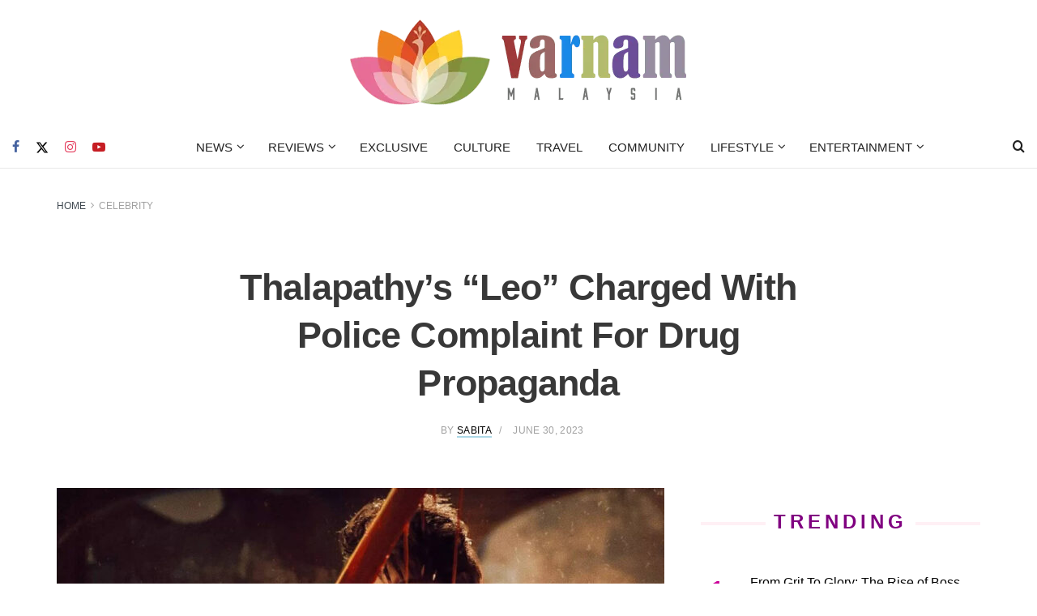

--- FILE ---
content_type: text/html; charset=utf-8
request_url: https://www.google.com/recaptcha/api2/aframe
body_size: 255
content:
<!DOCTYPE HTML><html><head><meta http-equiv="content-type" content="text/html; charset=UTF-8"></head><body><script nonce="laSGCeapnH6guhJsBquAPg">/** Anti-fraud and anti-abuse applications only. See google.com/recaptcha */ try{var clients={'sodar':'https://pagead2.googlesyndication.com/pagead/sodar?'};window.addEventListener("message",function(a){try{if(a.source===window.parent){var b=JSON.parse(a.data);var c=clients[b['id']];if(c){var d=document.createElement('img');d.src=c+b['params']+'&rc='+(localStorage.getItem("rc::a")?sessionStorage.getItem("rc::b"):"");window.document.body.appendChild(d);sessionStorage.setItem("rc::e",parseInt(sessionStorage.getItem("rc::e")||0)+1);localStorage.setItem("rc::h",'1769327717093');}}}catch(b){}});window.parent.postMessage("_grecaptcha_ready", "*");}catch(b){}</script></body></html>